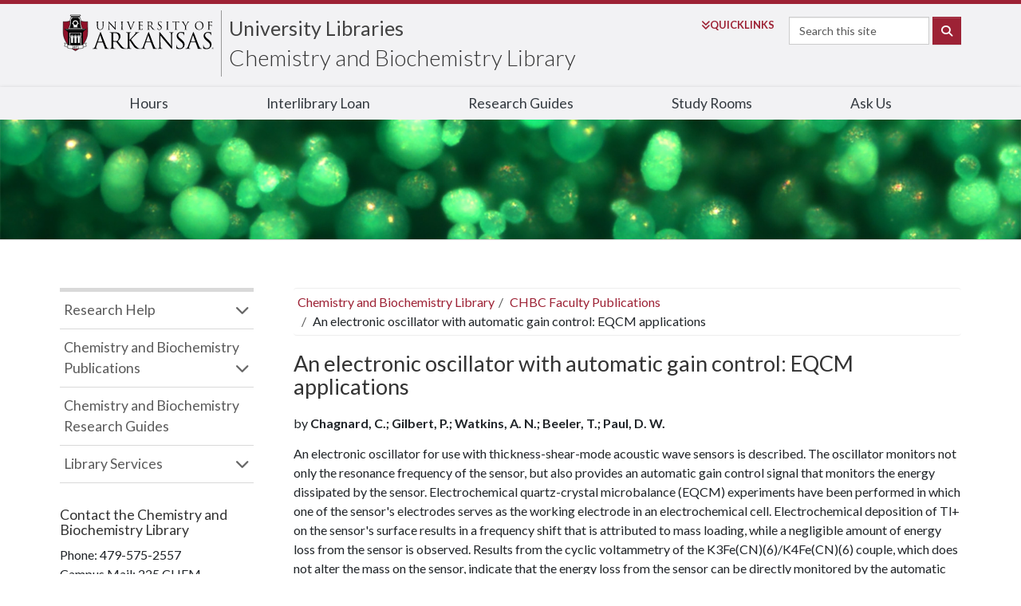

--- FILE ---
content_type: text/html; charset=UTF-8
request_url: https://libraries.uark.edu/chemistry/faculty-publications/details.php?id=5edc2f66fa26e9fa48fcf06290c4ff2f&author=Paul%2C+David+W.
body_size: 24957
content:
<!DOCTYPE html><html lang="en">
<head>
  <!-- Global site tag (gtag.js) - Google Analytics -->
<script async src="https://www.googletagmanager.com/gtag/js?id=UA-3687364-1"></script>
<script>
  window.dataLayer = window.dataLayer || [];
  function gtag(){dataLayer.push(arguments);}
  gtag('js', new Date());

  gtag('config', 'UA-3687364-1');
</script>



<!-- Google Tag Manager -->
<script>(function(w,d,s,l,i){w[l]=w[l]||[];w[l].push({'gtm.start':
new Date().getTime(),event:'gtm.js'});var f=d.getElementsByTagName(s)[0],
j=d.createElement(s),dl=l!='dataLayer'?'&l='+l:'';j.async=true;j.src=
'https://www.googletagmanager.com/gtm.js?id='+i+dl;f.parentNode.insertBefore(j,f);
})(window,document,'script','dataLayer','GTM-KZHB4Z9');</script>
<!-- End Google Tag Manager -->


   <meta charset="utf-8">

<title>CHBC Faculty Publications | University of Arkansas Libraries</title>


  <meta name="Description" content="University of Arkansas Libraries">
  <meta name="keywords" content="University of Arkansas Libraries, UA Library, UA Fayetteville, University of Arkansas Fayetteville, U of A">
  <meta name="robots" content="ALL">
  <meta name="rating" content="General">
  <meta name="viewport" content="width=device-width, initial-scale=1">
  <meta property="og:title" content="CHBC Faculty Publications | University of Arkansas Libraries">
  <meta property="og:site_name" content="University of Arkansas Libraries">
  <meta property="og:type" content="website">
  <meta property="og:url" content="https://libraries.uark.edu/">
  <meta name="searchCrawler:sectionType" content="University Libraries">

  <link rel="apple-touch-icon-precomposed" sizes="72x72" href="/apple-touch-icon-72x72-precomposed.png">
  <link rel="apple-touch-icon-precomposed" sizes="76x76" href="/apple-touch-icon-76x76-precomposed.png">
  <link rel="apple-touch-icon-precomposed" sizes="120x120" href="/apple-touch-icon-120x120-precomposed.png">
  <link rel="apple-touch-icon-precomposed" sizes="152x152" href="/apple-touch-icon-152x152-precomposed.png">
  <link rel="apple-touch-icon-precomposed" sizes="180x180" href="apple-touch-icon-180x180-precomposed.png">
  <link rel="icon" sizes="192x192" href="touch-icon-192x192.png">
  <link rel="apple-touch-icon-precomposed" href="apple-touch-icon-precomposed.png">

  <link href="//fonts.googleapis.com/css?family=Lato:300,400,700" rel="stylesheet">
  <link href="//fonts.googleapis.com/css?family=Oswald:300,400,500,600" rel="stylesheet">

  <link href="/stylesheets/bootstrap.min.css" rel="stylesheet">
  <link href="//libraries.uark.edu/stylesheets/resets.css?v=1" rel="stylesheet">


  <!--<link href="//libraries.uark.edu/stylesheets/fontawesome-pro-6.2.0/css/all.css" rel="stylesheet">-->
  <link href="https://kit.fontawesome.com/3bc578fb76.css" crossorigin="anonymous" rel="stylesheet" >


  <link href="//libraries.uark.edu/stylesheets/lib-style.css?v=0.5" rel="stylesheet">
  <link href="//libraries.uark.edu/stylesheets/new-uaheader.css?v=0.2" rel="stylesheet">

  <link href="//libraries.uark.edu/stylesheets/branches.css?v=1" rel="stylesheet">
<link href="//libraries.uark.edu/stylesheets/chemistry.css" rel="stylesheet">
<link href="//libraries.uark.edu/stylesheets/disco.css?v=1.1" rel="stylesheet">
  <script src="https://ajax.googleapis.com/ajax/libs/jquery/3.6.0/jquery.min.js"></script>

  <script type="application/ld+json">
  {
      "@context": "https://schema.org/",
      "@type": "Library",
      "name": "University of Arkansas Libraries",
      "parentOrganization": {
          "@type": "CollegeOrUniversity",
          "name": "University of Arkansas",
          "url": "https://uark.edu/"
          },
      "address": {
          "@type": "PostalAddress",
          "addressLocality": "Fayetteville",
          "addressRegion": "AR",
          "postalCode": "72701",
          "streetAddress": "365 McIlroy Ave"
      },
      "url": "https://libraries.uark.edu/"
  }
  </script>
</head>

<body class="chem">
  <!-- Google Tag Manager (noscript) -->
<noscript><iframe src="https://www.googletagmanager.com/ns.html?id=GTM-KZHB4Z9"
height="0" width="0" style="display:none;visibility:hidden"></iframe></noscript>
<!-- End Google Tag Manager (noscript) -->





<nav id="skiptocontent"><a href="#main-container">Skip to content</a></nav>
<div class="offcanvas offcanvas-end" id="uark-mobile-menu" data-bs-scroll="true" role="navigation">

      <div class="flex mb-3 align-items-start" id="mobile-menu-site-id">
         <div class="pr-2 align-self-end" id="uark-site-id-menu"></div>

         <div class="ms-auto p-0 border-0"><button id="uarkCloseMobileMenu" class="navbar-toggler text-primary" data-bs-toggle="offcanvas" style="width:115px;" type="button">CLOSE&nbsp;<i aria-hidden="true" class="fas fa-times-circle" style="display:inline;"></i></button></div>
      </div>

<form action="https://www.uark.edu/search/index.php" method="get" name="gsa" class="flex justify-content-left" id="uark-mobile-search-form">


	<input type="hidden" name="scope" value="libraries.uark.edu">
		<div>
			<label class="sr-only" for="uark-search-mobile">Search</label>
			<input name="searchStudioQuery" id="uark-search-mobile" type="text" title="Site Search" class="form-control mb-1 mr-sm-1" placeholder="Search this site">
			<ul class="dropdown-menu" id="searchParameter" aria-labelledby="uark-search-mobile">

			</ul>
		</div>
						<button class="btn btn-primary mb-1" id="uark-search-button-mobile" type="submit">
							<span aria-hidden="true" class="fas fa-search d-none d-md-block"></span>
							<span class="d-xs-inline-block d-lg-none d-xl-inline-block">Search</span>
						</button>
</form>



 

<nav class="card bg-light" id="uark-mobile-topnav">
  <ul>
        
            <li><a href="/hours/">Hours</a></li>
            <li><a href="/ill/">Interlibrary Loan</a></li>
            <li><a href="https://libguides.uark.edu/">Research Guides</a></li>
            <li><a href="/rooms/">Study Rooms</a></li>
            <li><a href="https://libanswers.uark.edu">Ask Us</a></li>
              </ul>
</nav>
</div>


  <header id="uark-header">
      <div id="uark-brand">
         <div class="" id="uark-site-id">

            <div class="nav-logo" style="max-width: 300px;"><a href="https://uark.edu" id="uark-logo-container"><img alt="University of Arkansas" id="uark-logo" src="/libimages/ua-logo-horz.svg"></a></div>

<div class="nav-tiers" id="uark-t2-container">



<h1 id="uark-t2" class="double"><a class="siteName" title="University Libraries" href="https://libraries.uark.edu">University Libraries</a></h1><h2 id="uark-t2-tagline"><a class="siteName" href="https://libraries.uark.edu/chemistry/">Chemistry and Biochemistry Library</a></h2>

</div>


            <div class="nav-search" id="uark-search-container">
               <form class="form-inline flex justify-content-left" action="https://www.uark.edu/search/index.php" method="get" name="gsa">
                  <div id="uark-quick-links-container">
                  <a aria-expanded="false" aria-haspopup="true" data-bs-toggle="dropdown" href="#" id="uark-quick-links-button"><span aria-hidden="true" class=" fas fa-angle-double-down pe-1"></span><span class="d-xs-inline-block d-md-none d-xl-inline-block">Quick</span>Links</a>
                  <div aria-labelledby="uark-quick-links-button" class="dropdown-menu" id="uark-quick-links-items">
                        <div id="uark-quick-links">
                           <ul class="list-group list-group-flush"><li><a href="https://www.uark.edu/a-to-z.php">A-Z Index</a></li>
                          <li><a href="https://learn.uark.edu">Blackboard Learn</a></li>
                          <li><a href="https://campusmaps.uark.edu/">Campus Map</a></li>
                          <li><a href="https://UAConnect.uark.edu/">UAConnect</a></li>
                          <li><a href="https://directory.uark.edu/">Directory</a></li>
                          <li><a href="https://outlook.office.com">Email</a></li>
                          <li><a href="https://myapps.microsoft.com/">myApps</a></li>
                          <li><a href="https://wd5.myworkday.com/wday/authgwy/uasys/login-saml2.htmld">Workday</a></li></ul>
                        </div>
                     </div>
                  </div>
                  <!--<input type="hidden" name="facets" value="fq%3Dsectiontype_s%3A&quot;UARK&quot;">-->
	              <input type="hidden" name="scope" value="libraries.uark.edu">
                  <label class="sr-only" for="uark-search">Search</label><input class="form-control mb-1 mr-sm-1" id="uark-search" name="searchStudioQuery" placeholder="Search this site" type="text">
                  <button class="btn btn-primary mb-1" id="uark-search-button" type="submit"><span aria-hidden="true" class="fa-solid fa-search"></span><span class="visually-hidden">Search</span></button>
                </form>
            </div>







<div id="uark-mobile-menu-button" class="ml-auto mt-2 nav-search"><button class="navbar-toggler p-0 border-0 text-uark-red d-md-none" data-bs-toggle="offcanvas" data-bs-target="#uark-mobile-menu" aria-controls="uark-mobile-topnav" type="button"><span>MENU </span><i aria-hidden="true" class="fas fa-bars"></i></button></div>

<script>
$('#uark-mobile-menu-button').click( function(){ $('#uark-mobile-menu').addClass('show').css('visibility','visible').attr('aria-hidden', false) } )
$('#uarkCloseMobileMenu').click( function(){ $('#uark-mobile-menu').removeClass('show').css('visibility','hidden').attr('aria-hidden', true) } )
$('#uark-quick-links-button').click( function(){
    $('#uark-quick-links-items').toggleClass('show');
    $(this).toggleClass('show');
})
</script>

</div>
      </div>
      <div id="nav-component-2">
         <div class="container" id="uark-site-topnav" role="navigation">
        <ul>
          
            <li><a href="/hours/">Hours</a></li>
            <li><a href="/ill/">Interlibrary Loan</a></li>
            <li><a href="https://libguides.uark.edu/">Research Guides</a></li>
            <li><a href="/rooms/">Study Rooms</a></li>
            <li><a href="https://libanswers.uark.edu">Ask Us</a></li>
                    </ul>
        </div>
      </div>
</header>

<div class="container twocol" id="main-container"><div id="special-notification" style="display: none"></div><main id="main"><div id="hours"></div><ul class="breadcrumb"><li><a href="/chemistry/">Chemistry and Biochemistry Library</a></li><li><a href="/chemistry/faculty-publications/">CHBC Faculty Publications</a></li><li>An electronic oscillator with automatic gain control: EQCM applications</li></ul>

<h1>An electronic oscillator with automatic gain control: EQCM applications</h1>

<p>by <strong>Chagnard, C.; Gilbert, P.; Watkins, A. N.; Beeler, T.; Paul, D. W.</strong></p>

<p>An electronic oscillator for use with thickness-shear-mode acoustic wave sensors is described. The oscillator monitors not only the resonance frequency of the sensor, but also provides an automatic gain control signal that monitors the energy dissipated by the sensor. Electrochemical quartz-crystal microbalance (EQCM) experiments have been performed in which one of the sensor's electrodes serves as the working electrode in an electrochemical cell. Electrochemical deposition of Tl+ on the sensor's surface results in a frequency shift that is attributed to mass loading, while a negligible amount of energy loss from the sensor is observed. Results from the cyclic voltammetry of the K3Fe(CN)(6)/K4Fe(CN)(6) couple, which does not alter the mass on the sensor, indicate that the energy loss from the sensor can be directly monitored by the automatic gain control voltage and is related to the microviscosity of the solution adjacent to the sensor. The addition of automatic gain control to an oscillator circuit provides energy-loss information that is usually only given by impedance analyzers. The circuit is applicable to situations where remote sensing or cost are important factors.</p>

<dl class="dl-horizontal" style="margin-top: 20px;">

<dt>Journal</dt><dd><a href="/chemistry/faculty-publications/?pub=1873-3077; 0925-4005">Sensors and Actuators B-Chemical</a></dd><dt>Volume</dt><dd>32</dd><dt>Issue</dt><dd>2</dd><dt>Year</dt><dd>1996</dd><dt>Start Page</dt><dd>129-136</dd><dt>URL</dt><dd><a href="https://dx.doi.org/10.1016/0925-4005(96)80121-3">https://dx.doi.org/10.1016/0925-4005(96)80121-3</a></dd><dt>ISBN/ISSN</dt><dd>1873-3077; 0925-4005</dd><dt>DOI</dt><dd>10.1016/0925-4005(96)80121-3</dd>

</dl>

</main><div id="sidebar"><nav class="sidenav" aria-label="secondary navigation">
  <ul id="accordion" class="nav">
    <li class="panel"><a data-toggle="collapse" data-parent="#accordion" href="#collapseOne">Research Help</a>
      <ul class="collapse" id="collapseOne">
        <li><a href="https://libguides.uark.edu/prf.php?account_id=15193">Chemistry and Biochemistry Research Guides</a></li>
        <li><a href="https://libguides.uark.edu/">View all Research Guides</a></li>
        <li><a href="/research-instruction/citingyoursources.php">Citing Your Sources</a> </li>
        <li><a href="/research-instruction/#instruction">Library Classes</a> </li>
        <li><a href="https://libanswers.uark.edu">Library FAQs</a> </li>
        <li><a href="/about/personnel/specialists.php">Find Your Subject Librarian</a></li>
	    </ul>
    </li>
    <li class="panel"><a data-toggle="collapse" data-parent="#accordion" href="#collapseTwo">Chemistry and Biochemistry Publications</a>
      <ul class="collapse" id="collapseTwo">
        <li><a href="http://libraries.uark.edu/chemistry/faculty-publications/">CHBC Faculty Publications</a></li>
        <li><a href="https://onesearch.uark.edu/discovery/search?facet=rtype,include,dissertations&query=any,exact,Dept.:%20Chemistry,OR&query=any,exact,Dept.:%20Chemistry%20and%20Biochemistry&tab=COMBINED&sortby=rank&search_scope=MyInstitution&vid=01UARK_INST:01UARK&mode=advanced&offset=0
">Chemistry Dissertations and Theses</a></li>
	    </ul>


	  </li>
    <li><a href="https://libguides.uark.edu/prf.php?account_id=15193">Chemistry and Biochemistry Research Guides</a></li>
    <li class="panel"><a data-toggle="collapse" data-parent="#accordion" href="#collapseFour">Library Services</a>
      <ul class="collapse" id="collapseFour">
        <li><a href="/ill/">Interlibrary Loan</a></li>
        <li><a href="/access/">Remote Access</a></li>
        <li><a href="/a-z.php">Departments and Services A-Z</a></li>
        <li><a href="/hours/">Library Hours</a></li>
        <li><a href="/rooms/">Study Rooms and Carrels</a></li>
      </ul>
	  </li>
  </ul>
</nav>
<section vocab="https://schema.org/" typeof="Library" id="contact" aria-label="Contact Information">
  <h2>Contact the <span property="name">Chemistry and Biochemistry Library</span></h2>
  <ul>
    <li>Phone: <span property="telephone">479-575-2557</span></li>
    <li property="location address" typeof="PostalAddress"><span property="contactType">Campus Mail</span>: <span property="streetAddress">225 CHEM</span></li>
  </ul>
	<div vocab="https://schema.org/" typeof="Person">
	  <h2><span property="jobTitle">Chemistry Librarian</span>: <span property="name">Luti&nbsp;Salisbury</span></h2>
    <ul>
      <li>Phone: <span property="telephone">479-575-8418</span></li>
      <li>Email: lsalisbu@uark.edu</li>
    </ul>
  </div>
</section>
</div> <!-- /#sidebar --></div>



<section id="superfoot" role="complementary">
  <div class="container flex">
      <div>
        <address>University of Arkansas Libraries<br> 365 N. McIlroy Ave.<br> Fayetteville, AR 72701-4002</address>
      </div>
      <div>
        <ul id="social-stack-libraries" class="nav clearfix list-unstyled">
          <li><a href="https://instagram.com/uarklibraries" title="Instagram"><span class="fab fa-instagram"></span><span class="sr-only">See us on Instagram</span></a></li>
          <li><a href="https://twitter.com/UARKLibraries" title="Twitter"><span class="fab fa-x-twitter"></span><span class="sr-only">Follow us on Twitter</span></a></li>
         <!-- <li><a href="https://libraries.uark.edu/staffweb/" style="color: #28959A;"><span class="fa fa-cogs"></span><span class="sr-only">StaffWeb</span></a></li> -->
          
          <li><a href="https://libraries.uark.edu/staffweb/"><span class="fa fa-cogs"></span><span class="sr-only">StaffWeb</span></a></li>
          
        </ul>
      </div>
      <div>
        <ul class="list-unstyled">
          <li>Phone: 479-575-4104</li>
        </ul>
      </div>
    </div>
</section>

<div id="modal" class="modal fade" role="dialog"></div>

<footer id="uark-footer">
<div class="container">
	<div class="row">
		<div class="col-md-12">
			<p id="footer-logo"><a title="University of Arkansas Home Page" href="https://www.uark.edu">UNIVERSITY OF ARKANSAS</a></p>
			<div class="d-md-flex justify-content-sm-center justify-content-md-between" id="uark-footer-global-links">
				<div>
			<ul id="footer-global-links" class="list-inline text-uppercase text-sm-center text-md-left">
				<li class="list-inline-item"><a title="University of Arkansas Admissions" href="https://www.uark.edu/admissions/index.php">Admissions</a></li>
				<li class="list-inline-item"><a title="University of Arkansas Academics" href="https://www.uark.edu/academics/index.php">Academics</a></li>
				<li class="list-inline-item"><a title="Campus Life at the University of Arkansas" href="https://www.uark.edu/campus-life/index.php">Campus Life</a></li>
				<li class="list-inline-item"><a title="University of Arkansas Research" href="https://www.uark.edu/research/index.php">Research</a></li>
				<li class="list-inline-item"><a title="University of Arkansas Athletics" href="https://www.uark.edu/athletics/index.php">Athletics</a></li>
				<li class="list-inline-item"><a title="About the University of Arkansas" href="https://www.uark.edu/about/index.php">About</a></li>
			</ul>
				</div>
			    <ul id="social-stack">
					<li class="list-inline-item">
						<a href="https://www.facebook.com/UofArkansas">
      					<span aria-hidden="true" class="fab fa-lg fa-facebook"></span>
        				<span class="sr-only">Like us on Facebook</span>
     		 			</a>
    				</li>
					<li class="list-inline-item">
						<a href="https://twitter.com/uarkansas">
      					<span aria-hidden="true" class="fa-brands fa-lg fa-x-twitter"></span>
        				<span class="sr-only">Follow us on Twitter</span>
     		 			</a>
    				</li>
					<li class="list-inline-item">
						<a href="https://www.youtube.com/user/UniversityArkansas">
      					<span aria-hidden="true" class="fab fa-lg fa-youtube"></span>
        				<span class="sr-only">Watch us on YouTube</span>
     		 			</a>
    				</li>
					<li class="list-inline-item">
						<a href="https://instagram.com/uarkansas">
      					<span aria-hidden="true" class="fab fa-lg fa-instagram"></span>
        				<span class="sr-only">See us on Instagram</span>
     		 			</a>
    				</li>
					<li class="list-inline-item">
						<a href="https://www.linkedin.com/company/university-of-arkansas">
      					<span aria-hidden="true" class="fab fa-lg fa-linkedin"></span>
        				<span class="sr-only">Connect with us on LinkedIn</span>
     		 			</a>
    				</li>
				</ul>
				</div><hr>
<div id="footstuff">

<div id="ua-location">
<div class="flex">
  <div>
	  <a class="border border-0" title="View Campus Maps" href="https://campusmaps.uark.edu/"><span aria-hidden="true" class="fa-duotone fa-map-location-dot fa-2x fa-bounce-click-hover mb-3"></span></a>
  </div>
  <div>
    <address>
      1 University of Arkansas
      <br>
      Fayetteville, AR 72701
      <br>
      <a href="tel:+1-479-575-2000" aria-label="4 7 9. 5 7 5. 2 0 0 0. ">479-575-2000</a>
    </address>
  </div>
</div>
 <a title="View Campus Maps"  href="https://campusmaps.uark.edu/"><img src="//www.uark.edu/_resources/img/map.png" alt="Map of University of Arkansas Campus"></a>
 </div>


<div id="footer-news">
					<p id="footer-news-header"><a href="https://news.uark.edu/">NEWS</a></p>
					<ul id="newsFooter"></ul>
					<script>
	$(function () {
      	parseNews('//campusdata.uark.edu/apiv2/articles/articlesCommon?$orderby=publishDate+desc&$filter=Commons/any%28c:+c/id+eq+1%29&$top=3');


    });

    function parseNews(url) {
           $.ajax({
			   url: url,
			   data: {},
			   contentType: "application/json; charset=utf-8",
			   dataType: 'jsonp',
			   jsonpCallback: 'Articles',
			   async: "true",
			   cache: "true",
			   success: function (articles) {
				   var list_data = '';
				   $.each(articles, function (key, a) {
					   var headline = a.headline;
					   headline = headline.replace("Ã¢â‚¬Ëœ", "'").replace("Ã¢â‚¬â„¢", "'").replace("Ã¢â‚¬Å“", "\"").replace("Ã¢â‚¬", "\"");
					   list_data += '<li><a href="https://news.uark.edu/articles/' + a.id + '" onclick="gaSendEvent(this.href, \'footer-global-links\', \'news.uark.edu\/articles\/' + a.id + '\');">' + headline + '</a></li>';
				   })
				   $(list_data).appendTo("#newsFooter");
			   }
		});

     }


</script></div>


<div id="events-footer">
					<p id="footer-events-header"><a href="https://calendars.uark.edu/">UPCOMING EVENTS</a></p>
					<div id="localist-widget-32956344" class="localist-widget"></div><script defer src="https://calendars.uark.edu/widget/view?schools=uark&amp;exclude_types=35971406519437%2C35971406524561&amp;days=31&amp;num=4&amp;hidedesc=1&amp;hideimage=1&amp;show_times=0&amp;show_view_all_cta=0&amp;hide_past=1&amp;experience=inperson&amp;container=localist-widget-32956344&style=none"></script>
				</div>

<div id="footer-buttons">
					<a href="https://application.uark.edu/"><span aria-hidden="true" class="fas fa-check fa-lg fa-fw"></span><strong>APPLY </strong>Online</a>
					<a href="https://visit.uark.edu/"><span aria-hidden="true" class="fas fa-calendar-alt fa-lg fa-fw"></span><strong>Schedule </strong>a Visit</a>
					<a href="https://onlinegiving.uark.edu/"><span aria-hidden="true" class="fas fa-gift fa-lg fa-fw"></span>Make a <strong>Gift </strong></a>
				</div>
				
				
				
</div>
<hr>
			<ul class="list-inline vertical-divide text-center footer-disclaimer">
				<li class="list-inline-item"><a href="https://emergency.uark.edu/">Emergency Information</a></li>
				<li class="list-inline-item"><a href="https://report.uark.edu/">Report a Concern</a></li>
				<li class="list-inline-item"><a href="https://titleix.uark.edu/">Title IX</a></li>
				<li class="list-inline-item"><a href="https://accessibility.uark.edu/">Accessibility</a></li>
				<li class="list-inline-item"><a href="https://www.uark.edu/privacy-policy/index.php">Privacy Policy</a></li>
				<li class="list-inline-item"><a href="https://www.uark.edu/contact-us.php">Contact Us</a></li>
				<li class="list-inline-item"><a href="https://jobs.uark.edu">Jobs</a></li>
			</ul>
		</div>
	</div>
</div>
</footer>


<span aria-hidden="true" id="directedit-footer">Copyright of University of Arkansas</span>

<script src="https://maxcdn.bootstrapcdn.com/bootstrap/3.3.5/js/bootstrap.min.js" integrity="sha512-K1qjQ+NcF2TYO/eI3M6v8EiNYZfA95pQumfvcVrTHtwQVDG+aHRqLi/ETn2uB+1JqwYqVG3LIvdm9lj6imS/pQ==" crossorigin="anonymous"></script>

  <script src="https://libanswers.uark.edu/load_chat.php?hash=5022d8f5cd2dbf67e2aa02c7b34acf80"></script>
  <div id="libchat_5022d8f5cd2dbf67e2aa02c7b34acf80"></div>


<script src="/js/lib.js?v=300"></script>
<script>
$(function() { // for header search
	$(".form-search input").removeAttr('checked');

	$(".form-search").on("click", function() {
		selectedValue = $(".form-search [name='sitesearch']:checked").val();
		if(selectedValue == "https://uark.edu" ) {
			$("label[for=radioLabela]").removeClass("searchSelected");
			$("label[for=radioLabelb]").addClass("searchSelected");
			$("#searchbox").attr("placeholder", "Search all uark.edu");
		} else if($.type(selectedValue) === "string" ) {
			$("label[for=radioLabela]").addClass("searchSelected");
			$("label[for=radioLabelb]").removeClass("searchSelected");
			$("#searchbox").attr("placeholder", "Search our sites");
		}
	});
$(".form-search label[for=radioLabela]").trigger("click");

});
</script>

<script>
$(document).ready(function() {
    LibHours('6240');
});
</script>

<script data-ally-loader="" data-ally-platform-name="web" data-ally-client-id="8729" data-ally-af-style="none" src="https://prod.ally.ac/integration/api/ally.ui.js"></script>

</body>
</html>


--- FILE ---
content_type: text/css
request_url: https://libraries.uark.edu/stylesheets/disco.css?v=1.1
body_size: 7032
content:
/* ==================================================================== */
/* For library collections search box and libguides QuickSearch widgets
= http://libraries.uark.edu/
= http://libraries.uark.edu/distancelearning/
= http://libraries.uark.edu/physics/
= http://libraries.uark.edu/fal/
= https://libraries.uark.edu/chemistry/
/* ==================================================================== */

#discovery {
    padding-top: 0;
    margin-bottom: 30px;
    }

#discovery #tabs ul {
    padding: 0;
    margin: 0;
    }

#discovery .dropdown {
    line-height: 40px;
    }

#discovery .dropdown label {
    display: inline;
    font-weight: 400;
    vertical-align: middle;
    }

#discovery .dropdown button .caret {
    margin-left: 20px;
    font-size: 1em;
	}



#discovery #tabs li a {
    text-decoration: none;
    color: #000;
    display: block;
    line-height: 35px;
    cursor: pointer;
	}

#discovery form input[type="text"] {
    border-color: #e4e4e4;
    border-top-left-radius: 6px;
    border-bottom-left-radius: 6px;
    border-top-right-radius: 0;
    border-bottom-right-radius: 0;
    width: 80%;
    float: left;
    }

#discovery form input[type="text"].little {
    border-top-right-radius: 6px;
    border-bottom-right-radius: 6px;
    width: auto;
    float: none;
    height: 36px;
    display: inline-block;
    }

#discovery form select {
    border-color: #e4e4e4;
    border-radius: 6px;
    }

#discovery form input[type="submit"] {
    border-radius: 0;
    /*background-color: #337ab7;*/
    /* background-color: #1a4478; */


    background-color: #424242;



    width: 20%;
    border-top-right-radius: 6px;
    border-bottom-right-radius: 6px;
    border-top-left-radius: 0;
    border-bottom-left-radius: 0;
    }

#discovery form a.advanced-search {
    background-color: #1a4478;
    width: 10%;
    color: #fff;
    text-decoration: none;
    display: block;
    float: right;
    border-left: 1px solid rgba(0,0,0,0.1);
    vertical-align: middle;
    }

#discovery form input[type="text"], #discovery form  select, #discovery form input[type="submit"], #discovery form a.advanced-search {
    height: 36px;
    }

#discovery form a.advanced-search {
    line-height: 36px;
    font-size: 18px;
    text-align: center;
    }

#discovery form fieldset {
    clear: both;
    padding-top: 25px;
    text-align: left;
    margin: auto;
    }

#discovery form fieldset legend {
    display: block;
    border: none;
    font-size: 18px;
    float: left;
    width: auto;
    color: #5a5a5a;
    margin-bottom: 24px;
    margin-top: 2px;
    }

#discovery form div.checkbox, #discovery form div.radio {
    display: inline-block;
    font-size: 18px;
    margin: 5px 0 5px 20px;
    }

#discovery #tabs-catalog form div.checkbox{
        display: block;
        text-align: left;
        margin-left: 0;
        }

#discovery form div.checkbox label, #discovery form div.checkbox span, #discovery form div.radio label, #discovery form div.radio span {
    white-space: nowrap;
    }

#discovery form input[type="checkbox"], #discovery form input[type="radio"] {
    top: 0;
    }

#discovery .piped {
    padding: 20px 0 0 0;
    margin: 0 50px;
    clear: both;
    text-align: center;
    }

#search-content .searchchoice {
	background-color: #cbd8d9;
}

#search-content .searchchoice {
	display: none;
	padding: 15px 20px 15px 15px;
	background-color: transparent;
}

#search-content .searchchoice.active {
	display: block;
}

#search-content .searchchoice h2 {
	margin-top: 0;
	margin-bottom: 16px;
	font-size: 1.5em;
	font-weight: 500;
}

#search-content .engine {
	margin-bottom: 6px;
}

#search-content form + p {
	font-size: 1.1em;
}

#search-content .more {
	display: inline-block;
	margin-right: 30px;
	vertical-align:top;
}

#search-content .more ul {
	padding-left: 20px;
	list-style-type: none;
}

#search-content .more h3 {
	margin-top: 10px;
	margin-bottom: 5px;
	font-size: 1.4em;
}


@media (min-width: 400px) {
    #discovery .dropdown label, #discovery .dropdown button { font-size: 1.3em; }
}

@media (max-width: 767px) {
    #discovery form fieldset legend { margin-bottom: 5px; }
    #discovery form fieldset legend + .checkbox, #discovery form fieldset legend + .radio { display: block; clear: both;}
    #discovery form a.advanced-search { display: none; }
    #discovery form input[type="text"] { width: 75%; }
    #discovery form input[type="submit"] { width: 25%; border-top-right-radius: 6px; border-bottom-right-radius: 6px; padding-right: 0; padding-left: 0;}
    
    #advanced_search select, #tabs-index-arkansas select { margin-bottom: 20px; }
}

@media (max-width: 991px) {
    #discovery #tabs li.active a { color: #fff; }
    #search-cats-toggle { margin: 5px; }
}

@media (min-width: 992px) {
    #search-content { position: relative; }
    div.searchchoice:before { content: ' '; position: absolute; display: block; top: 0px; left: 0; bottom: 0; width: 7px; opacity: 0; }
    div.searchchoice.active:before { opacity: 1; }
    #discovery { min-height: 284px; border: 1px solid #999;}
    #discovery #tabs li { padding: 0; width: 20%; float: left; list-style-type: none; margin: 0; white-space: nowrap; text-align: center; background: linear-gradient(#fff 70%, #f7f7f7); border-bottom: 1px solid #eee; border-left: 1px solid #eee; }
    #discovery #tabs li a { padding: 0 0 3px; }
    #discovery .searchchoice { padding: 0; height: 0; }
    #discovery .searchchoice.active { height: auto; }
    #discovery #tabs-catalog form fieldset.form-group { display: inline-block; float: left; margin-right: 30px; z-index: 2; position: relative; }
    #discovery #tabs-catalog form div.checkbox { text-align: left; margin: 30px 0 0 20px; }
    #discovery #tabs li:first-child { border-left: none; }
    #discovery .dropdown label, #discovery .dropdown button { display: none; }
    #discovery #search-content { clear: both; padding-top: 0; text-align: center; }
    #discovery form { margin: 0 10%; }
    #discovery .piped { padding-bottom: 30px; }
    #discovery .dropdown-menu { display: block; position: relative; float: none; min-width: 0; padding: 0; margin: 10px -15px 0 0; background-color: transparent; border: none; -webkit-box-shadow: none; box-shadow: none;}
    #discovery #tabs .dropdown-menu>li.active>a, #discovery #tabs .dropdown-menu>li>a:focus, #discovery #tabs .dropdown-menu>li>a:hover { background-color: #424242; color: #fff; }
    #search-content .searchchoice { display: block; }
    #discovery form { margin-top: 35px; }
}



@media (min-width: 1200px) {
	#discovery #tabs li a { font-size: 1.1em; }
	#discovery form input[type="text"], #discovery form input[type="submit"], #discovery form  select, #discovery form a.advanced-search { font-size: 1.1em; height: 45px; }
    #discovery form a.advanced-search { line-height: 45px; font-size: 25px; }
    #discovery form a.advanced-search { background-color: #1a4478; width: 10%; color: #fff; text-decoration: none; display: block; float: right; border-left: 1px solid rgba(0,0,0,0.1); vertical-align: middle; }
    #discovery form { margin-top: 35px; }



	}
